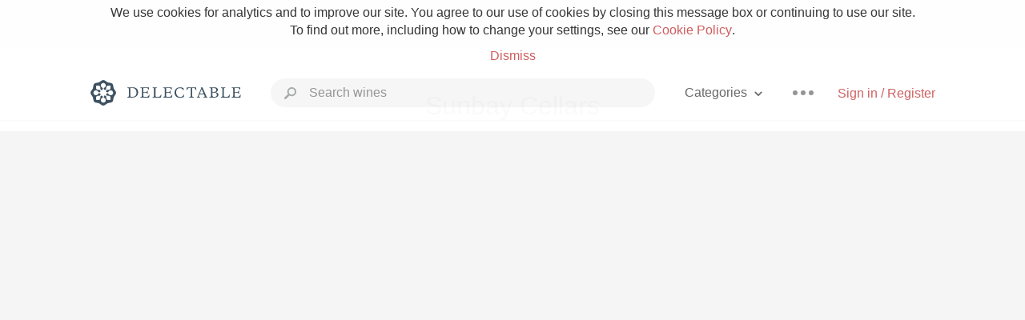

--- FILE ---
content_type: text/html
request_url: https://delectable.com/categories/sunbay-cellars
body_size: 8570
content:
<!DOCTYPE html><html lang="en"><head><meta charset="utf-8"><title>Sunbay Cellars – Delectable Wine</title><link rel="canonical" href="https://delectable.com/categories/sunbay-cellars"><meta name="robots" content="noindex"><meta name="google" content="notranslate"><meta name="viewport" content="width=device-width, initial-scale=1, user-scalable=no"><meta name="description" content="See what&#x27;s trending on Delectable - Sunbay Cellars"><meta property="fb:app_id" content="201275219971584"><meta property="al:ios:app_name" content="Delectable"><meta property="al:ios:app_store_id" content="512106648"><meta property="al:android:app_name" content="Delectable"><meta property="al:android:package" content="com.delectable.mobile"><meta name="apple-itunes-app" content="app-id=512106648"><meta name="twitter:site" content="@delectable"><meta name="twitter:creator" content="@delectable"><meta name="twitter:app:country" content="US"><meta name="twitter:app:name:iphone" content="Delectable"><meta name="twitter:app:id:iphone" content="512106648"><meta name="twitter:app:name:googleplay" content="Delectable"><meta name="twitter:app:id:googleplay" content="com.delectable.mobile"><meta name="title" content="Sunbay Cellars – Delectable Wine"><meta name="description" content="See what&#x27;s trending on Delectable - Sunbay Cellars"><meta property="al:ios:url" content="delectable://custom_feed?feed_key=category:sunbay cellars"><meta property="al:android:url" content="delectable://custom_feed?feed_key=category:sunbay cellars"><meta property="og:description" content="See what&#x27;s trending on Delectable - Sunbay Cellars"><meta property="og:url" content="/categories/sunbay-cellars"><meta property="og:title" content="Sunbay Cellars"><meta property="og:type" content="article"><meta name="twitter:card" content="gallery"><meta name="twitter:title" content="Sunbay Cellars"><meta name="twitter:description" content="See what&#x27;s trending on Delectable - Sunbay Cellars"><meta name="twitter:app:url:iphone" content="delectable://custom_feed?feed_key=category:sunbay cellars"><meta name="twitter:app:url:googleplay" content="delectable://custom_feed?feed_key=category:sunbay cellars"><meta name="deeplink" content="delectable://custom_feed?feed_key=category:sunbay cellars"><meta name="canonical" content="/categories/sunbay-cellars"><meta name="twitter:app:country" content="US"><meta name="twitter:app:name:iphone" content="Delectable"><meta name="twitter:app:id:iphone" content="512106648"><meta name="twitter:app:name:googleplay" content="Delectable"><meta name="twitter:app:id:googleplay" content="com.delectable.mobile"><meta name="apple-mobile-web-app-capable" content="yes"><meta name="mobile-web-app-capable" content="yes"><meta name="apple-mobile-web-app-title" content="Delectable"><meta name="apple-mobile-web-app-status-bar-style" content="black"><meta name="theme-color" content="#f5f5f5"><link href="https://delectable.com/images/android-icon-192-538470b8.png" sizes="192x192" rel="icon"><link href="https://delectable.com/images/apple-touch-icon-cbf42a21.png" rel="apple-touch-icon-precomposed"><link href="https://delectable.com/images/apple-touch-icon-76-5a0d4972.png" sizes="76x76" rel="apple-touch-icon-precomposed"><link href="https://delectable.com/images/apple-touch-icon-120-9c86e6e8.png" sizes="120x120" rel="apple-touch-icon-precomposed"><link href="https://delectable.com/images/apple-touch-icon-152-c1554fff.png" sizes="152x152" rel="apple-touch-icon-precomposed"><link href="https://delectable.com/images/apple-touch-startup-image-1242x2148-bec2948f.png" media="(device-width: 414px) and (device-height: 736px) and (-webkit-device-pixel-ratio: 3)" rel="apple-touch-startup-image"><link href="https://delectable.com/images/apple-touch-startup-image-750x1294-76414c56.png" media="(device-width: 375px) and (device-height: 667px) and (-webkit-device-pixel-ratio: 2)" rel="apple-touch-startup-image"><link href="https://delectable.com/images/apple-touch-startup-image-640x1096-8e16d1fa.png" media="(device-width: 320px) and (device-height: 568px) and (-webkit-device-pixel-ratio: 2)" rel="apple-touch-startup-image"><link href="https://delectable.com/images/apple-touch-startup-image-640x920-268a83f3.png" media="(device-width: 320px) and (device-height: 480px) and (-webkit-device-pixel-ratio: 2)" rel="apple-touch-startup-image"><link href="https://plus.google.com/+DelectableWine" rel="publisher"><link href="https://delectable.com/images/favicon-2c864262.png" rel="shortcut icon" type="image/vnd.microsoft.icon"><link rel="stylesheet" type="text/css" href="//cloud.typography.com/6518072/679044/css/fonts.css"><link rel="stylesheet" href="https://delectable.com/stylesheets/application-48350cc3.css"><script>(function() {var _fbq = window._fbq || (window._fbq = []);if (!_fbq.loaded) {var fbds = document.createElement('script');fbds.async = true;fbds.src = '//connect.facebook.net/en_US/fbds.js';var s = document.getElementsByTagName('script')[0];s.parentNode.insertBefore(fbds, s);_fbq.loaded = true;}_fbq.push(['addPixelId', '515265288649818']);})();window._fbq = window._fbq || [];window._fbq.push(['track', 'PixelInitialized', {}]);</script><noscript><img height="1" width="1" style="display:none;" src="https://www.facebook.com/tr?id=515265288649818&amp;ev=PixelInitialized"></noscript><script>(function(i,s,o,g,r,a,m){i['GoogleAnalyticsObject']=r;i[r]=i[r]||function(){(i[r].q=i[r].q||[]).push(arguments)},i[r].l=1*new Date();a=s.createElement(o),m=s.getElementsByTagName(o)[0];a.async=1;a.src=g;m.parentNode.insertBefore(a,m)})(window,document,'script','//www.google-analytics.com/analytics.js','ga');ga('create', 'UA-26238315-1', 'auto');ga('send', 'pageview');</script><script src="//d2wy8f7a9ursnm.cloudfront.net/bugsnag-3.min.js" data-releasestage="production" data-apikey="cafbf4ea2de0083392b4b8ee60c26eb1" defer></script><!--[if lt IE 10]><link rel="stylesheet" href="/stylesheets/ie-80922c40.css" /><script src="/javascripts/polyfills-5aa69cba.js"></script><![endif]--></head><body class=""><div id="app"><div class="" data-reactid=".17p4nqp32f4" data-react-checksum="1004832054"><div class="sticky-header" data-reactid=".17p4nqp32f4.0"><div class="cookie-policy" data-reactid=".17p4nqp32f4.0.0"><div class="cookie-policy-text" data-reactid=".17p4nqp32f4.0.0.0"><span data-reactid=".17p4nqp32f4.0.0.0.0">We use cookies for analytics and to improve our site. You agree to our use of cookies by closing this message box or continuing to use our site. To find out more, including how to change your settings, see our </span><a class="cookie-policy-link" target="_blank" href="/cookiePolicy" data-reactid=".17p4nqp32f4.0.0.0.1">Cookie Policy</a><span data-reactid=".17p4nqp32f4.0.0.0.2">.</span></div><div class="cookie-policy-text" data-reactid=".17p4nqp32f4.0.0.1"><a class="cookie-policy-link" href="" data-reactid=".17p4nqp32f4.0.0.1.0">Dismiss</a></div></div><nav class="nav" role="navigation" data-reactid=".17p4nqp32f4.0.1"><div class="nav__container" data-reactid=".17p4nqp32f4.0.1.0"><a class="nav__logo" href="/" data-reactid=".17p4nqp32f4.0.1.0.0"><img class="desktop" src="https://delectable.com/images/navigation_logo_desktop_3x-953798e2.png" srcset="https://delectable.com/images/navigation_logo_desktop-9f6e750c.svg 1x" data-reactid=".17p4nqp32f4.0.1.0.0.0"><img class="mobile" src="https://delectable.com/images/navigation_logo_mobile_3x-9423757b.png" srcset="https://delectable.com/images/navigation_logo_mobile-c6c4724c.svg 1x" data-reactid=".17p4nqp32f4.0.1.0.0.1"></a><div class="nav-auth nav-auth--unauthenticated" data-reactid=".17p4nqp32f4.0.1.0.1"><a class="nav-auth__sign-in-link" href="/register" data-reactid=".17p4nqp32f4.0.1.0.1.0">Sign in / Register</a></div><div class="nav-dots nav-dots--unauthenticated" data-reactid=".17p4nqp32f4.0.1.0.2"><div class="popover" data-reactid=".17p4nqp32f4.0.1.0.2.0"><a class="popover__open-link" href="#" data-reactid=".17p4nqp32f4.0.1.0.2.0.0"><div class="nav-dots__dots" data-reactid=".17p4nqp32f4.0.1.0.2.0.0.0"></div></a><div class="popover__menu popover__menu--closed" data-reactid=".17p4nqp32f4.0.1.0.2.0.1"><ul class="popover__menu__links popover__menu__links--main" data-reactid=".17p4nqp32f4.0.1.0.2.0.1.0"><li class="popover__menu__links__li popover__menu__links__li--mobile-only" data-reactid=".17p4nqp32f4.0.1.0.2.0.1.0.$0"><a class="popover__menu__links__link" href="/sign-in" data-reactid=".17p4nqp32f4.0.1.0.2.0.1.0.$0.0">Sign in</a></li><li class="popover__menu__links__li" data-reactid=".17p4nqp32f4.0.1.0.2.0.1.0.$1"><a class="popover__menu__links__link" href="/feeds/trending_feed" data-reactid=".17p4nqp32f4.0.1.0.2.0.1.0.$1.0">Trending</a></li><li class="popover__menu__links__li" data-reactid=".17p4nqp32f4.0.1.0.2.0.1.0.$2"><a class="popover__menu__links__link" href="/press" data-reactid=".17p4nqp32f4.0.1.0.2.0.1.0.$2.0">Press</a></li><li class="popover__menu__links__li" data-reactid=".17p4nqp32f4.0.1.0.2.0.1.0.$3"><a class="popover__menu__links__link" href="http://blog.delectable.com" data-reactid=".17p4nqp32f4.0.1.0.2.0.1.0.$3.0">Blog</a></li></ul><ul class="popover__menu__links popover__menu__links--secondary" data-reactid=".17p4nqp32f4.0.1.0.2.0.1.1"><li class="popover__menu__links__li" data-reactid=".17p4nqp32f4.0.1.0.2.0.1.1.$0"><a class="popover__menu__links__link" href="https://twitter.com/delectable" data-reactid=".17p4nqp32f4.0.1.0.2.0.1.1.$0.0">Twitter</a></li><li class="popover__menu__links__li" data-reactid=".17p4nqp32f4.0.1.0.2.0.1.1.$1"><a class="popover__menu__links__link" href="https://www.facebook.com/delectable" data-reactid=".17p4nqp32f4.0.1.0.2.0.1.1.$1.0">Facebook</a></li><li class="popover__menu__links__li" data-reactid=".17p4nqp32f4.0.1.0.2.0.1.1.$2"><a class="popover__menu__links__link" href="https://instagram.com/delectable" data-reactid=".17p4nqp32f4.0.1.0.2.0.1.1.$2.0">Instagram</a></li></ul></div></div></div><div class="nav-categories" data-reactid=".17p4nqp32f4.0.1.0.3"><button class="nav-categories__button" data-reactid=".17p4nqp32f4.0.1.0.3.0"><span data-reactid=".17p4nqp32f4.0.1.0.3.0.0">Categories</span><img class="nav-categories__button__icon" src="https://delectable.com/images/icn_small_chevron_down_3x-177ba448.png" srcset="https://delectable.com/images/icn_small_chevron_down-7a056ab4.svg 2x" data-reactid=".17p4nqp32f4.0.1.0.3.0.1"></button><div class="nav-categories__overlay nav-categories__overlay--closed" data-reactid=".17p4nqp32f4.0.1.0.3.1"><div class="categories-list categories-list--with-background-images" data-reactid=".17p4nqp32f4.0.1.0.3.1.0"><section class="categories-list__section" data-reactid=".17p4nqp32f4.0.1.0.3.1.0.0"><div class="categories-list__section__category" data-reactid=".17p4nqp32f4.0.1.0.3.1.0.0.1:$0"><a href="/categories/rich-and-bold" data-reactid=".17p4nqp32f4.0.1.0.3.1.0.0.1:$0.0">Rich and Bold</a></div><div class="categories-list__section__category" data-reactid=".17p4nqp32f4.0.1.0.3.1.0.0.1:$1"><a href="/categories/grower-champagne" data-reactid=".17p4nqp32f4.0.1.0.3.1.0.0.1:$1.0">Grower Champagne</a></div><div class="categories-list__section__category" data-reactid=".17p4nqp32f4.0.1.0.3.1.0.0.1:$2"><a href="/categories/pizza" data-reactid=".17p4nqp32f4.0.1.0.3.1.0.0.1:$2.0">Pizza</a></div><div class="categories-list__section__category" data-reactid=".17p4nqp32f4.0.1.0.3.1.0.0.1:$3"><a href="/categories/classic-napa" data-reactid=".17p4nqp32f4.0.1.0.3.1.0.0.1:$3.0">Classic Napa</a></div><div class="categories-list__section__category" data-reactid=".17p4nqp32f4.0.1.0.3.1.0.0.1:$4"><a href="/categories/etna-rosso" data-reactid=".17p4nqp32f4.0.1.0.3.1.0.0.1:$4.0">Etna Rosso</a></div><div class="categories-list__section__category" data-reactid=".17p4nqp32f4.0.1.0.3.1.0.0.1:$5"><a href="/categories/with-goat-cheese" data-reactid=".17p4nqp32f4.0.1.0.3.1.0.0.1:$5.0">With Goat Cheese</a></div><div class="categories-list__section__category" data-reactid=".17p4nqp32f4.0.1.0.3.1.0.0.1:$6"><a href="/categories/tawny-port" data-reactid=".17p4nqp32f4.0.1.0.3.1.0.0.1:$6.0">Tawny Port</a></div><div class="categories-list__section__category" data-reactid=".17p4nqp32f4.0.1.0.3.1.0.0.1:$7"><a href="/categories/skin-contact" data-reactid=".17p4nqp32f4.0.1.0.3.1.0.0.1:$7.0">Skin Contact</a></div><div class="categories-list__section__category" data-reactid=".17p4nqp32f4.0.1.0.3.1.0.0.1:$8"><a href="/categories/unicorn" data-reactid=".17p4nqp32f4.0.1.0.3.1.0.0.1:$8.0">Unicorn</a></div><div class="categories-list__section__category" data-reactid=".17p4nqp32f4.0.1.0.3.1.0.0.1:$9"><a href="/categories/1982-bordeaux" data-reactid=".17p4nqp32f4.0.1.0.3.1.0.0.1:$9.0">1982 Bordeaux</a></div><div class="categories-list__section__category" data-reactid=".17p4nqp32f4.0.1.0.3.1.0.0.1:$10"><a href="/categories/acidity" data-reactid=".17p4nqp32f4.0.1.0.3.1.0.0.1:$10.0">Acidity</a></div><div class="categories-list__section__category" data-reactid=".17p4nqp32f4.0.1.0.3.1.0.0.1:$11"><a href="/categories/hops" data-reactid=".17p4nqp32f4.0.1.0.3.1.0.0.1:$11.0">Hops</a></div><div class="categories-list__section__category" data-reactid=".17p4nqp32f4.0.1.0.3.1.0.0.1:$12"><a href="/categories/oaky" data-reactid=".17p4nqp32f4.0.1.0.3.1.0.0.1:$12.0">Oaky</a></div><div class="categories-list__section__category" data-reactid=".17p4nqp32f4.0.1.0.3.1.0.0.1:$13"><a href="/categories/2010-chablis" data-reactid=".17p4nqp32f4.0.1.0.3.1.0.0.1:$13.0">2010 Chablis</a></div><div class="categories-list__section__category" data-reactid=".17p4nqp32f4.0.1.0.3.1.0.0.1:$14"><a href="/categories/sour-beer" data-reactid=".17p4nqp32f4.0.1.0.3.1.0.0.1:$14.0">Sour Beer</a></div><div class="categories-list__section__category" data-reactid=".17p4nqp32f4.0.1.0.3.1.0.0.1:$15"><a href="/categories/qpr" data-reactid=".17p4nqp32f4.0.1.0.3.1.0.0.1:$15.0">QPR</a></div><div class="categories-list__section__category" data-reactid=".17p4nqp32f4.0.1.0.3.1.0.0.1:$16"><a href="/categories/oregon-pinot" data-reactid=".17p4nqp32f4.0.1.0.3.1.0.0.1:$16.0">Oregon Pinot</a></div><div class="categories-list__section__category" data-reactid=".17p4nqp32f4.0.1.0.3.1.0.0.1:$17"><a href="/categories/islay" data-reactid=".17p4nqp32f4.0.1.0.3.1.0.0.1:$17.0">Islay</a></div><div class="categories-list__section__category" data-reactid=".17p4nqp32f4.0.1.0.3.1.0.0.1:$18"><a href="/categories/buttery" data-reactid=".17p4nqp32f4.0.1.0.3.1.0.0.1:$18.0">Buttery</a></div><div class="categories-list__section__category" data-reactid=".17p4nqp32f4.0.1.0.3.1.0.0.1:$19"><a href="/categories/coravin" data-reactid=".17p4nqp32f4.0.1.0.3.1.0.0.1:$19.0">Coravin</a></div><div class="categories-list__section__category" data-reactid=".17p4nqp32f4.0.1.0.3.1.0.0.1:$20"><a href="/categories/mezcal" data-reactid=".17p4nqp32f4.0.1.0.3.1.0.0.1:$20.0">Mezcal</a></div></section></div></div></div><div class="search-box" data-reactid=".17p4nqp32f4.0.1.0.4"><input class="search-box__input" name="search_term_string" type="text" placeholder="Search wines" autocomplete="off" autocorrect="off" value="" itemprop="query-input" data-reactid=".17p4nqp32f4.0.1.0.4.0"><span class="search-box__icon" data-reactid=".17p4nqp32f4.0.1.0.4.1"></span><span class="search-box__icon search-box__icon--close" data-reactid=".17p4nqp32f4.0.1.0.4.2"></span></div></div></nav></div><div class="app-view" data-reactid=".17p4nqp32f4.1"><div class="feed" data-reactid=".17p4nqp32f4.1.0"><noscript data-reactid=".17p4nqp32f4.1.0.0"></noscript><div class="feed__header" data-reactid=".17p4nqp32f4.1.0.1"><h1 class="feed__header__titlenopadding" data-reactid=".17p4nqp32f4.1.0.1.0">Sunbay Cellars</h1></div><div class="column-container column-container--columns-3" data-reactid=".17p4nqp32f4.1.0.2"><div class="column-container__column" data-reactid=".17p4nqp32f4.1.0.2.$0"></div><div class="column-container__column" data-reactid=".17p4nqp32f4.1.0.2.$1"></div><div class="column-container__column" data-reactid=".17p4nqp32f4.1.0.2.$2"></div></div></div></div><span data-reactid=".17p4nqp32f4.2"></span><footer class="footer footer--empty" data-reactid=".17p4nqp32f4.3"></footer></div></div><div id="fb-root"></div></body><script>window.ENV="production";window.App={"context":{"dispatcher":{"stores":{"CaptureListStore":{"currentListKey":"category:sunbay cellars","featuredList":null,"lists":{"category:sunbay cellars":{"id":"category:sunbay cellars","feed_params":{"key":"category:Sunbay Cellars","feed_type":"custom","title":"Sunbay Cellars","filters":{"price":[]}},"list":[],"more":false,"loading":false,"_before":"","_after":"","_e_tag":1768814263.7637293}}},"ApplicationStore":{"currentPageName":"category","currentPage":{"path":"\u002Fcategories\u002F:category_key","method":"get","page":"category","action":function (context, payload, done) {
      var feedKey = 'category:' + decodeUrlComponent(payload.params.category_key);
      context.executeAction(CaptureActions.loadCaptureList, {
        id: feedKey,
        page: payload.query.page
      }, done);
    }},"pages":{"404":{"path":"\u002F404","method":"get","page":"404","action":function (context, payload, done) {
      done();
    }},"index":{"path":"\u002F","method":"get","page":"index","action":function (context, payload, done) {
      var currentAccount = context.getStore(AuthStore).getCurrentAccount();
      if(currentAccount) {
        context.executeAction(CaptureActions.loadCaptureList, {
          id: currentAccount.get('following_count') > 0 ? 'follower_feed': 'trending_feed'
        }, done);
      } else {
        context.executeAction(CaptureActions.loadFeaturedList, {}, done);
      }
    }},"press":{"path":"\u002Fpress","method":"get","page":"press","action":function (context, payload, done) {
      done();
    }},"faq":{"path":"\u002Ffaq","method":"get","page":"faq","action":function (context, payload, done) {
      done();
    }},"baseWineProfile":{"path":"\u002Fbase_wine\u002F:base_wine_id","method":"get","page":"wineProfile","action":function (context, payload, done) {
      var captureID = null;
      var baseWineID = payload.params.base_wine_id;
      if(payload.navigate && payload.navigate.params) {
        captureID = payload.navigate.params.capture_id;
      }
      context.executeAction(BaseWineActions.loadBaseWine, {
        baseWineID: baseWineID,
        captureID: captureID
      }, function() {
        context.executeAction(CaptureNoteActions.loadCaptureNoteList, {
          id: baseWineID,
          type: CaptureNoteConstants.BASE_WINE
        }, done);
      });
    }},"baseWineProfileRate":{"path":"\u002Fbase_wine\u002F:base_wine_id\u002Frate","method":"get","page":"wineProfileRate","action":function (context, payload, done) {
      done();
    }},"capture":{"path":"\u002Fcapture\u002F:capture_id","method":"get","page":"capture","action":function (context, payload) {
      var captureID = payload.params.capture_id;
      return context.executeAction(CaptureActions.loadCapture, {
        captureID: captureID
      });
    }},"categories":{"path":"\u002Fcategories","method":"get","page":"categories","action":function (context, payload, done) {
      done();
    }},"category":{"path":"\u002Fcategories\u002F:category_key","method":"get","page":"category","action":function (context, payload, done) {
      var feedKey = 'category:' + decodeUrlComponent(payload.params.category_key);
      context.executeAction(CaptureActions.loadCaptureList, {
        id: feedKey,
        page: payload.query.page
      }, done);
    }},"checkout":{"path":"\u002Fcheckout","method":"get","page":"checkout","action":function (context, payload, done) {
      var id = payload.query.id;
      var source_capture_id = payload.query.scid;

      context.executeAction(BaseWineActions.loadBaseWine, {
        wineProfileID: id,
        captureID: source_capture_id
      }, done);
    }},"feed":{"path":"\u002Ffeeds\u002F:feed_key","method":"get","page":"feed","action":function (context, payload, done) {
      if (payload.params.feed_key == 'featured_feed') {
        context.executeAction(CaptureActions.loadFeaturedList, {loadAll: true}, done);
      } else {
        context.executeAction(CaptureActions.loadCaptureList, {
          id: payload.params.feed_key
        }, done);
      }
    }},"hashtag":{"path":"\u002Fhashtag\u002F:tag","method":"get","page":"hashtag","action":function (context, payload, done) {
      var tag = decodeURIComponent(payload.params.tag);
      context.executeAction(CaptureActions.loadCaptureList, {
        id: 'hashtag:' + tag
      }, done);
    }},"search":{"path":"\u002Fsearch","method":"get","page":"search","action":function (context, payload, done) {
      context.executeAction(SearchActions.search, {
        q: ''
      }, done);
    }},"searchQuery":{"path":"\u002Fsearch\u002F:q","method":"get","page":"search","action":function (context, payload, done) {
      var q = payload.params.q || '';
      context.executeAction(SearchActions.search, {
        q: decodeUrlComponent(q)
      }, done);
    }},"settings":{"path":"\u002Fsettings","method":"get","page":"userSettings","action":function (context, payload, done) {
      done();
    }},"emailSettings":{"path":"\u002Femail-settings","method":"get","page":"emailSettings","action":function (context, payload, done) {
      if(payload.query.auth_token) {
        context.executeAction(AuthActions.tokenLogin, {token: payload.query.auth_token}, done);
      } else {
        done();
      }
    }},"thankYou":{"path":"\u002Fthank-you\u002F:purchase_order_id","method":"get","page":"thankYou","action":function (context, payload, done) {
      done();
    }},"userProfile":{"path":"\u002Faccount\u002F:account_id","method":"get","page":"userProfile","action":function (context, payload, done) {
      var accountID = payload.params.account_id;
      context.executeAction(AccountActions.loadAccount, {
        accountID: accountID
      }, function() {
        context.executeAction(AccountActions.loadCaptureList, {
          id: accountID,
          page: payload.query.page
        }, done);
      });
    }},"userFollowers":{"path":"\u002Faccount\u002F:account_id\u002Ffollowers","method":"get","page":"userFollowers","action":function (context, payload, done) {
      var accountID = payload.params.account_id;
      context.executeAction(AccountActions.loadAccount, {
        accountID: accountID
      }, function() {
        context.executeAction(AccountActions.loadFollowers, {
          id: accountID,
          page: payload.query.page
        }, done);
      });
    }},"userFollowing":{"path":"\u002Faccount\u002F:account_id\u002Ffollowing","method":"get","page":"userFollowing","action":function (context, payload, done) {
      var accountID = payload.params.account_id;
      context.executeAction(AccountActions.loadAccount, {
        accountID: accountID
      }, function() {
        context.executeAction(AccountActions.loadFollowing, {
          id: accountID,
          page: payload.query.page
        }, done);
      });
    }},"wineProfile":{"path":"\u002Fwine_profile\u002F:wine_profile_id","method":"get","page":"wineProfile","action":function (context, payload, done) {
      var captureID = null;
      var wineProfileID = payload.params.wine_profile_id;
      if(payload.navigate && payload.navigate.params) {
        captureID = payload.navigate.params.capture_id;
      }

      // context.executeAction(AccountActions.loadWishlist, {}, function() {});
      context.executeAction(CaptureNoteActions.loadCaptureNoteList, {
        id: wineProfileID,
        type: CaptureNoteConstants.WINE_PROFILE
      }, function() {
        context.executeAction(BaseWineActions.loadBaseWine, {
          wineProfileID: wineProfileID,
          captureID: captureID
        }, done);
      });
    }},"wineProfileRate":{"path":"\u002Fwine_profile\u002F:wine_profile_id\u002Frate","method":"get","page":"wineProfileRate","action":function (context, payload, done) {
      done();
    }},"register":{"path":"\u002Fregister","method":"get","page":"register","action":function (context, payload, done) {
      done();
    }},"resetPassword":{"path":"\u002Freset-password","method":"get","page":"resetPassword","action":function (context, payload, done) {
      done();
    }},"signIn":{"path":"\u002Fsign-in","method":"get","page":"signIn","action":function (context, payload, done) {
      if(context.getStore(AuthStore).isAuthenticated()) {
        context.executeAction(navigateAction, {
          type: 'replacestate',
          url: '/',
          params: {}
        }, done);
      } else {
        done();
      }
    }},"signOut":{"path":"\u002Fsign-out","method":"get","page":"signOut","action":function (context, payload, done) {
      if(typeof window !== 'undefined') {
        window.location.href = '/sign-out';
      } else {
        context.executeAction(AuthActions.signOut, {}, done);
      }
    }},"oauthAuthorize":{"path":"\u002Foauth\u002Fauthorize","method":"get","page":"oauthAuthorize","action":function (context, payload, done) {
      context.dispatch(OAuthConstants.OAUTH_SET_AUTHORIZE_REQUEST, fromJS(payload.query));
      if(context.getStore(AuthStore).isAuthenticated()) {
        context.executeAction(OAuthActions.authorize, {
          client_id: payload.query.client_id,
          redirect_uri: payload.query.redirect_uri.replace('www.',''),
          response_type: payload.query.response_type,
          state: payload.query.state
        }, function() {
          context.executeAction(AccountActions.producerRoles, {}, done);
        });
      } else {
        done();
      }
    }},"unsubscribe":{"path":"\u002Funsubscribe\u002F:key","method":"get","page":"unsubscribe","action":function (context, payload, done) {
      context.executeAction(AccountActions.unsubscribe, {
        key: payload.params.key,
        setting: false,
        token: payload.query.auth_token
      }, done);
    }},"verifyIdentifier":{"path":"\u002Fverify-identifier\u002F:identifier_id","method":"get","page":"verifyIdentifier","action":function (context, payload, done) {
      context.executeAction(AccountActions.verifyIdentifier, {
        identifier_id: payload.params.identifier_id,
        signature: payload.query.signature,
        token: payload.query.auth_token
      }, done);
    }},"embeddableCapture":{"path":"\u002Fembeds\u002Fcapture\u002F:capture_id","method":"get","page":"embeddableCapture","action":function (context, payload) {
      var captureID = payload.params.capture_id;
      return context.executeAction(CaptureActions.loadCapture, {
        captureID: captureID
      });
    }}},"previousPageName":null,"previousRouteUrl":null,"route":{"name":"category","url":"\u002Fcategories\u002Fsunbay-cellars","params":{"category_key":"sunbay-cellars"},"config":{"path":"\u002Fcategories\u002F:category_key","method":"get","page":"category","action":function (context, payload, done) {
      var feedKey = 'category:' + decodeUrlComponent(payload.params.category_key);
      context.executeAction(CaptureActions.loadCaptureList, {
        id: feedKey,
        page: payload.query.page
      }, done);
    }},"navigate":{"url":"\u002Fcategories\u002Fsunbay-cellars"},"query":{}},"currentRouteUrl":"\u002Fcategories\u002Fsunbay-cellars"},"CaptureStore":{"currentCaptureID":null,"captures":{}}}},"plugins":{"UserAgentPlugin":{"useragent":{"isMobile":false,"isTablet":false,"isiPad":false,"isiPod":false,"isiPhone":false,"isAndroid":false,"isBlackberry":false,"isOpera":false,"isIE":false,"isIECompatibilityMode":false,"isSafari":false,"isFirefox":false,"isWebkit":false,"isChrome":false,"isKonqueror":false,"isOmniWeb":false,"isSeaMonkey":false,"isFlock":false,"isAmaya":false,"isEpiphany":false,"isDesktop":false,"isWindows":false,"isLinux":false,"isLinux64":false,"isMac":false,"isChromeOS":false,"isBada":false,"isSamsung":false,"isRaspberry":false,"isBot":false,"isCurl":false,"isAndroidTablet":false,"isWinJs":false,"isKindleFire":false,"isSilk":false,"silkAccelerated":false,"browser":"unknown","os":"unknown","platform":"unknown","geoIp":{},"source":"Amazon CloudFront","isiOs":false}},"AssetPlugin":{"imagesManifest":{"android-icon-192.png":"android-icon-192-538470b8.png","app_store_badge.png":"app_store_badge-928d6264.png","app_store_badge.svg":"app_store_badge-cb9f2360.svg","app_store_badge_2x.png":"app_store_badge_2x-d521b683.png","app_store_badge_3x.png":"app_store_badge_3x-ed538021.png","app_store_badge_white.png":"app_store_badge_white-4f15b113.png","app_store_badge_white.svg":"app_store_badge_white-37f872ae.svg","app_store_badge_white_2x.png":"app_store_badge_white_2x-99d0da9e.png","app_store_badge_white_3x.png":"app_store_badge_white_3x-850ed440.png","apple-touch-icon-120.png":"apple-touch-icon-120-9c86e6e8.png","apple-touch-icon-152.png":"apple-touch-icon-152-c1554fff.png","apple-touch-icon-76.png":"apple-touch-icon-76-5a0d4972.png","apple-touch-icon.png":"apple-touch-icon-cbf42a21.png","apple-touch-startup-image-1242x2148.png":"apple-touch-startup-image-1242x2148-bec2948f.png","apple-touch-startup-image-640x1096.png":"apple-touch-startup-image-640x1096-8e16d1fa.png","apple-touch-startup-image-640x920.png":"apple-touch-startup-image-640x920-268a83f3.png","apple-touch-startup-image-750x1294.png":"apple-touch-startup-image-750x1294-76414c56.png","banquet-mocks.png":"banquet-mocks-2e9a6d28.png","banquet-mocks_2x.png":"banquet-mocks_2x-04c5e8d0.png","btn_check_off.png":"btn_check_off-606fc18c.png","btn_check_off.svg":"btn_check_off-1cdd1f46.svg","btn_check_off_2x.png":"btn_check_off_2x-8d30692e.png","btn_check_off_3x.png":"btn_check_off_3x-17f350cf.png","btn_check_on.png":"btn_check_on-251a6961.png","btn_check_on.svg":"btn_check_on-2c4d8100.svg","btn_check_on_2x.png":"btn_check_on_2x-54b07934.png","btn_check_on_3x.png":"btn_check_on_3x-e9960486.png","cc_amex.png":"cc_amex-1ee41010.png","cc_amex.svg":"cc_amex-809b2f20.svg","cc_amex_2x.png":"cc_amex_2x-25d9e436.png","cc_amex_3x.png":"cc_amex_3x-3d82dad7.png","cc_discover.png":"cc_discover-342ca505.png","cc_discover.svg":"cc_discover-babe834a.svg","cc_discover_2x.png":"cc_discover_2x-c80f1c0c.png","cc_discover_3x.png":"cc_discover_3x-40005968.png","cc_mastercard.png":"cc_mastercard-10683e3c.png","cc_mastercard.svg":"cc_mastercard-21a113ae.svg","cc_mastercard_2x.png":"cc_mastercard_2x-b23fca6a.png","cc_mastercard_3x.png":"cc_mastercard_3x-f1278340.png","cc_unknown.png":"cc_unknown-167adcdd.png","cc_unknown.svg":"cc_unknown-5ad03b30.svg","cc_unknown_2x.png":"cc_unknown_2x-65a74b10.png","cc_unknown_3x.png":"cc_unknown_3x-285476a1.png","cc_visa.png":"cc_visa-437d249d.png","cc_visa.svg":"cc_visa-7c63215d.svg","cc_visa_2x.png":"cc_visa_2x-3e53472c.png","cc_visa_3x.png":"cc_visa_3x-3c3cdc07.png","chevron.png":"chevron-07133d67.png","chevron.svg":"chevron-ab639c3d.svg","chevron_2x.png":"chevron_2x-049b45e7.png","delectable-mocks.png":"delectable-mocks-7a4ef409.png","delectable-mocks_2x.png":"delectable-mocks_2x-e46cca34.png","delectable-ss.jpg":"delectable-ss-52b93770.jpg","email.png":"email-5a498072.png","email.svg":"email-eebfa2da.svg","facebook.png":"facebook-b89ad7a6.png","facebook.svg":"facebook-6393609d.svg","favicon.png":"favicon-2c864262.png","google_play_badge.png":"google_play_badge-0483be56.png","icn_chevron_down.png":"icn_chevron_down-b78ee426.png","icn_chevron_down.svg":"icn_chevron_down-c9c340bc.svg","icn_chevron_down_2x.png":"icn_chevron_down_2x-04711632.png","icn_chevron_down_3x.png":"icn_chevron_down_3x-dac71979.png","icn_close.svg":"icn_close-0e4c2463.svg","icn_close_3x.png":"icn_close_3x-8fe6e65b.png","icn_compose.png":"icn_compose-698baa92.png","icn_compose.svg":"icn_compose-527786d8.svg","icn_compose_2x.png":"icn_compose_2x-312b1a90.png","icn_compose_3x.png":"icn_compose_3x-830c33c9.png","icn_download.png":"icn_download-6211f3ce.png","icn_download.svg":"icn_download-91d08798.svg","icn_download_2x.png":"icn_download_2x-91020f99.png","icn_download_3x.png":"icn_download_3x-f7da6fd1.png","icn_facebook.svg":"icn_facebook-8b289b81.svg","icn_facebook_3x.png":"icn_facebook_3x-21dd056a.png","icn_facebook_white.png":"icn_facebook_white-43c9044f.png","icn_facebook_white.svg":"icn_facebook_white-b6e8199a.svg","icn_facebook_white_2x.png":"icn_facebook_white_2x-34b2748a.png","icn_facebook_white_3x.png":"icn_facebook_white_3x-04b0d0b0.png","icn_heart_black.png":"icn_heart_black-57ea6ae2.png","icn_heart_black.svg":"icn_heart_black-244e499c.svg","icn_heart_black_2x.png":"icn_heart_black_2x-02b44476.png","icn_heart_black_3x.png":"icn_heart_black_3x-8b896cf6.png","icn_heart_chestnut.png":"icn_heart_chestnut-53770e29.png","icn_heart_chestnut.svg":"icn_heart_chestnut-5ae7be49.svg","icn_heart_chestnut_2x.png":"icn_heart_chestnut_2x-0ff0ce9c.png","icn_heart_chestnut_3x.png":"icn_heart_chestnut_3x-688a26e9.png","icn_heart_gray.png":"icn_heart_gray-1ca3f3b7.png","icn_heart_gray.svg":"icn_heart_gray-70706f72.svg","icn_heart_gray_2x.png":"icn_heart_gray_2x-f59a8224.png","icn_heart_gray_3x.png":"icn_heart_gray_3x-a18a77e9.png","icn_influencer.svg":"icn_influencer-7116a8a4.svg","icn_influencer_3x.png":"icn_influencer_3x-f2da95ad.png","icn_instagram.svg":"icn_instagram-1a9b5346.svg","icn_instagram_3x.png":"icn_instagram_3x-46c4c99d.png","icn_location.svg":"icn_location-b1101ff8.svg","icn_location_3x.png":"icn_location_3x-45b9dcfc.png","icn_lock.png":"icn_lock-09d5c5e7.png","icn_lock.svg":"icn_lock-b44bca18.svg","icn_lock_2x.png":"icn_lock_2x-e8fc2e61.png","icn_lock_3x.png":"icn_lock_3x-f73e6a6d.png","icn_pairings.png":"icn_pairings-87721055.png","icn_pairings.svg":"icn_pairings-4d8e9347.svg","icn_premium.svg":"icn_premium-6ff894e3.svg","icn_premium_3x.png":"icn_premium_3x-9c5cf1b0.png","icn_search.svg":"icn_search-66d07a9e.svg","icn_search.svgz":"icn_search-82a62541.svgz","icn_search_3x.png":"icn_search_3x-2f4c4f3c.png","icn_small_chevron_down.png":"icn_small_chevron_down-ed7bfc36.png","icn_small_chevron_down.svg":"icn_small_chevron_down-7a056ab4.svg","icn_small_chevron_down_2x.png":"icn_small_chevron_down_2x-b1e5114b.png","icn_small_chevron_down_3x.png":"icn_small_chevron_down_3x-177ba448.png","icn_twitter.svg":"icn_twitter-6ab9e401.svg","icn_twitter_3x.png":"icn_twitter_3x-e3a75b4c.png","illustration_buy.png":"illustration_buy-4a8f4a50.png","illustration_buy.svg":"illustration_buy-257fbb45.svg","illustration_buy_2x.png":"illustration_buy_2x-5792c522.png","illustration_buy_3x.png":"illustration_buy_3x-8f4377a3.png","illustration_explore.png":"illustration_explore-2be82d1c.png","illustration_explore.svg":"illustration_explore-516a2094.svg","illustration_explore_2x.png":"illustration_explore_2x-c5df4b01.png","illustration_explore_3x.png":"illustration_explore_3x-562c2fe3.png","illustration_rate.png":"illustration_rate-e8c3cc3f.png","illustration_rate.svg":"illustration_rate-bbdd4d83.svg","illustration_rate_2x.png":"illustration_rate_2x-0ba3dc2c.png","illustration_rate_3x.png":"illustration_rate_3x-3e628c41.png","index_header.jpg":"index_header-99fe0741.jpg","index_header_2x.jpg":"index_header_2x-5147c7d1.jpg","loading.gif":"loading-b5bd3961.gif","logo_delectable_mark_2x.png":"logo_delectable_mark_2x-7ddb241b.png","logo_details.png":"logo_details-432776eb.png","logo_details_2x.png":"logo_details_2x-7a8d10f1.png","logo_details_3x.png":"logo_details_3x-2ad6b529.png","logo_epicurious.png":"logo_epicurious-d7973408.png","logo_epicurious_2x.png":"logo_epicurious_2x-fa5a9a44.png","logo_epicurious_3x.png":"logo_epicurious_3x-d151f3f0.png","logo_forbes.png":"logo_forbes-b212067c.png","logo_forbes_2x.png":"logo_forbes_2x-6efbc1c8.png","logo_forbes_3x.png":"logo_forbes_3x-b47d471c.png","logo_mark.png":"logo_mark-95feed47.png","logo_mark.svg":"logo_mark-fcb9d816.svg","logo_mark_2x.png":"logo_mark_2x-382d322e.png","logo_mark_3x.png":"logo_mark_3x-986f333f.png","logo_mark_white_large.png":"logo_mark_white_large-f292807d.png","logo_mark_white_large.svg":"logo_mark_white_large-0cac591b.svg","logo_mark_white_large_2x.png":"logo_mark_white_large_2x-6ab7207c.png","logo_mark_white_large_3x.png":"logo_mark_white_large_3x-98e0b108.png","logo_today_show.png":"logo_today_show-661d64b1.png","logo_today_show_2x.png":"logo_today_show_2x-aacb3e55.png","logo_today_show_3x.png":"logo_today_show_3x-b138b67b.png","logo_wsj.png":"logo_wsj-e4318681.png","logo_wsj_2x.png":"logo_wsj_2x-7f326291.png","logo_wsj_3x.png":"logo_wsj_3x-a7fac20a.png","melissa-lugo-tous-1354824507-fec5c0737c43_450x450.jpg":"melissa-lugo-tous-1354824507-fec5c0737c43_450x450-e58128b2.jpg","navigation_logo_desktop.svg":"navigation_logo_desktop-9f6e750c.svg","navigation_logo_desktop_3x.png":"navigation_logo_desktop_3x-953798e2.png","navigation_logo_mobile.svg":"navigation_logo_mobile-c6c4724c.svg","navigation_logo_mobile_3x.png":"navigation_logo_mobile_3x-9423757b.png","phone_android.jpg":"phone_android-f994cefc.jpg","phone_android_2x.jpg":"phone_android_2x-b9ec42d7.jpg","phone_android_3x.jpg":"phone_android_3x-94342c14.jpg","phone_ios.jpg":"phone_ios-8600f87c.jpg","phone_ios_2x.jpg":"phone_ios_2x-dc834098.jpg","play_store_badge.png":"play_store_badge-79405dce.png","play_store_badge.svg":"play_store_badge-020e27ad.svg","play_store_badge_2x.png":"play_store_badge_2x-836a78ed.png","play_store_badge_3x.png":"play_store_badge_3x-474fab62.png","play_store_badge_white.png":"play_store_badge_white-655e8acd.png","play_store_badge_white.svg":"play_store_badge_white-d1119707.svg","play_store_badge_white_2x.png":"play_store_badge_white_2x-2da13f60.png","play_store_badge_white_3x.png":"play_store_badge_white_3x-bf5ccc90.png","rating_smiley_best.png":"rating_smiley_best-b17bc80a.png","rating_smiley_best.svg":"rating_smiley_best-f9dc0519.svg","rating_smiley_best_2x.png":"rating_smiley_best_2x-18fa61c9.png","rating_smiley_best_3x.png":"rating_smiley_best_3x-8d2d6c74.png","rating_smiley_good.png":"rating_smiley_good-d4f5c499.png","rating_smiley_good.svg":"rating_smiley_good-bf38e882.svg","rating_smiley_good_2x.png":"rating_smiley_good_2x-e331e270.png","rating_smiley_good_3x.png":"rating_smiley_good_3x-6bbbc880.png","rating_smiley_mediocre.png":"rating_smiley_mediocre-7e5977fd.png","rating_smiley_mediocre.svg":"rating_smiley_mediocre-7c327c20.svg","rating_smiley_mediocre_2x.png":"rating_smiley_mediocre_2x-2692a7f7.png","rating_smiley_mediocre_3x.png":"rating_smiley_mediocre_3x-43d7036b.png","rating_smiley_terrible.png":"rating_smiley_terrible-1232a075.png","rating_smiley_terrible.svg":"rating_smiley_terrible-6c3075ee.svg","rating_smiley_terrible_2x.png":"rating_smiley_terrible_2x-78f00f86.png","rating_smiley_terrible_3x.png":"rating_smiley_terrible_3x-92ef0db1.png","twitter.png":"twitter-b17c9f13.png","twitter.svg":"twitter-d4d8b97e.svg"},"javascriptsManifest":{"polyfills.js":"polyfills-5aa69cba.js","bundle.js":"bundle-ad17c02f.js","bundle.js.map":"bundle.js-b63391ab.map","embeddableCapture.js":"embeddableCapture-e2c019e2.js"},"stylesheetsManifest":{"application.css":"application-48350cc3.css","ie.css":"ie-80922c40.css","embeddables.css":"embeddables-2c5df2ba.css"}},"APIPlugin":{"xhrContext":{"_csrf":"HxesqRkYeRI68\u002Fuu1HaToZjeMG1XR6iv+VHeg="},"slugManager":{"sluggedToNonSluggedMap":{"\u002Fcategories\u002Fsunbay-cellars":"\u002Fcategories\u002Fsunbay-cellars"},"nonSluggedToSluggedMap":{"\u002Fcategories\u002Fsunbay-cellars":"\u002Fcategories\u002Fsunbay-cellars"}}},"CurrentAccountPlugin":{"currentAccount":null,"dismiss_cookies":false}}},"plugins":{}};window.MIXPANEL_TOKEN="e46cbff0ba48b387cd070c3b38b49f2e";</script><script src="https://delectable.com/javascripts/bundle-ad17c02f.js"></script></html>